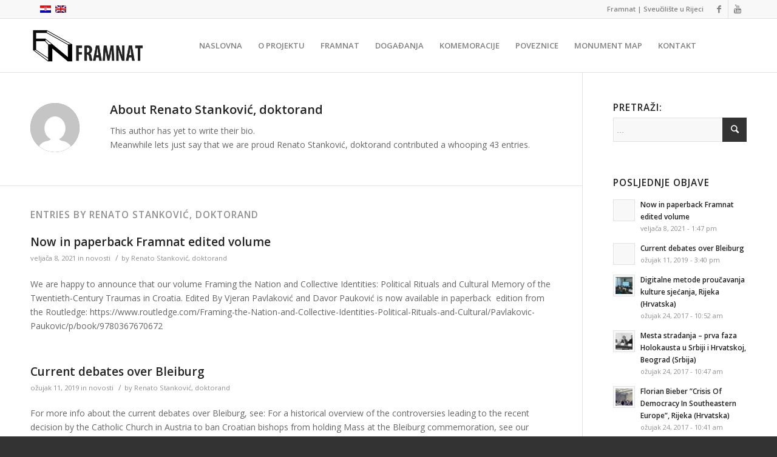

--- FILE ---
content_type: text/html; charset=UTF-8
request_url: https://framnat.eu/author/fram_renato/
body_size: 11584
content:
<!DOCTYPE html>
<html lang="hr" class="html_stretched responsive av-preloader-disabled av-default-lightbox  html_header_top html_logo_left html_main_nav_header html_menu_right html_slim html_header_sticky html_header_shrinking html_header_topbar_active html_mobile_menu_tablet html_disabled html_header_searchicon_disabled html_content_align_center html_header_unstick_top_disabled html_header_stretch_disabled html_entry_id_6092 ">
<head>
<meta charset="UTF-8" />
<meta name="robots" content="noindex, follow" />


<!-- mobile setting -->
<meta name="viewport" content="width=device-width, initial-scale=1, maximum-scale=1">

<!-- Scripts/CSS and wp_head hook -->
<title>Renato Stanković, doktorand &#8211; framnat</title>
<link rel="alternate" hreflang="hr" href="https://framnat.eu/author/fram_renato/" />
<link rel="alternate" hreflang="en-US" href="https://framnat.eu/author/fram_renato/?lang=en" />
<link rel='dns-prefetch' href='//netdna.bootstrapcdn.com' />
<link rel='dns-prefetch' href='//s.w.org' />
<link rel="alternate" type="application/rss+xml" title="framnat &raquo; Kanal" href="https://framnat.eu/feed/" />
<link rel="alternate" type="application/rss+xml" title="framnat &raquo; Kanal komentara" href="https://framnat.eu/comments/feed/" />
<link rel="alternate" type="application/rss+xml" title="framnat &raquo; Kanal objava od Renato Stanković, doktorand" href="https://framnat.eu/author/fram_renato/feed/" />

<!-- google webfont font replacement -->
<link rel='stylesheet' id='avia-google-webfont' href='//fonts.googleapis.com/css?family=Open+Sans:400,600' type='text/css' media='all'/> 
		<script type="text/javascript">
			window._wpemojiSettings = {"baseUrl":"https:\/\/s.w.org\/images\/core\/emoji\/2.2.1\/72x72\/","ext":".png","svgUrl":"https:\/\/s.w.org\/images\/core\/emoji\/2.2.1\/svg\/","svgExt":".svg","source":{"concatemoji":"https:\/\/framnat.eu\/wp-includes\/js\/wp-emoji-release.min.js?ver=04b20c6364260c78561520d5fd75e6ab"}};
			!function(t,a,e){var r,n,i,o=a.createElement("canvas"),l=o.getContext&&o.getContext("2d");function c(t){var e=a.createElement("script");e.src=t,e.defer=e.type="text/javascript",a.getElementsByTagName("head")[0].appendChild(e)}for(i=Array("flag","emoji4"),e.supports={everything:!0,everythingExceptFlag:!0},n=0;n<i.length;n++)e.supports[i[n]]=function(t){var e,a=String.fromCharCode;if(!l||!l.fillText)return!1;switch(l.clearRect(0,0,o.width,o.height),l.textBaseline="top",l.font="600 32px Arial",t){case"flag":return(l.fillText(a(55356,56826,55356,56819),0,0),o.toDataURL().length<3e3)?!1:(l.clearRect(0,0,o.width,o.height),l.fillText(a(55356,57331,65039,8205,55356,57096),0,0),e=o.toDataURL(),l.clearRect(0,0,o.width,o.height),l.fillText(a(55356,57331,55356,57096),0,0),e!==o.toDataURL());case"emoji4":return l.fillText(a(55357,56425,55356,57341,8205,55357,56507),0,0),e=o.toDataURL(),l.clearRect(0,0,o.width,o.height),l.fillText(a(55357,56425,55356,57341,55357,56507),0,0),e!==o.toDataURL()}return!1}(i[n]),e.supports.everything=e.supports.everything&&e.supports[i[n]],"flag"!==i[n]&&(e.supports.everythingExceptFlag=e.supports.everythingExceptFlag&&e.supports[i[n]]);e.supports.everythingExceptFlag=e.supports.everythingExceptFlag&&!e.supports.flag,e.DOMReady=!1,e.readyCallback=function(){e.DOMReady=!0},e.supports.everything||(r=function(){e.readyCallback()},a.addEventListener?(a.addEventListener("DOMContentLoaded",r,!1),t.addEventListener("load",r,!1)):(t.attachEvent("onload",r),a.attachEvent("onreadystatechange",function(){"complete"===a.readyState&&e.readyCallback()})),(r=e.source||{}).concatemoji?c(r.concatemoji):r.wpemoji&&r.twemoji&&(c(r.twemoji),c(r.wpemoji)))}(window,document,window._wpemojiSettings);
		</script>
		<style type="text/css">
img.wp-smiley,
img.emoji {
	display: inline !important;
	border: none !important;
	box-shadow: none !important;
	height: 1em !important;
	width: 1em !important;
	margin: 0 .07em !important;
	vertical-align: -0.1em !important;
	background: none !important;
	padding: 0 !important;
}
</style>
<link rel='stylesheet' id='wpml-legacy-horizontal-list-0-css'  href='http://framnat.eu/wp-content/plugins/sitepress-multilingual-cms/templates/language-switchers/legacy-list-horizontal/style.css?ver=1' type='text/css' media='all' />
<style id='wpml-legacy-horizontal-list-0-inline-css' type='text/css'>
.wpml-ls-statics-shortcode_actions, .wpml-ls-statics-shortcode_actions .wpml-ls-sub-menu, .wpml-ls-statics-shortcode_actions a {border-color:#cdcdcd;}.wpml-ls-statics-shortcode_actions a {color:#444444;background-color:#ffffff;}.wpml-ls-statics-shortcode_actions a:hover,.wpml-ls-statics-shortcode_actions a:focus {color:#000000;background-color:#eeeeee;}.wpml-ls-statics-shortcode_actions .wpml-ls-current-language>a {color:#444444;background-color:#ffffff;}.wpml-ls-statics-shortcode_actions .wpml-ls-current-language:hover>a, .wpml-ls-statics-shortcode_actions .wpml-ls-current-language>a:focus {color:#000000;background-color:#eeeeee;}
</style>
<link rel='stylesheet' id='wpml-menu-item-0-css'  href='http://framnat.eu/wp-content/plugins/sitepress-multilingual-cms/templates/language-switchers/menu-item/style.css?ver=1' type='text/css' media='all' />
<link rel='stylesheet' id='parent-style-css'  href='https://framnat.eu/wp-content/themes/enfold/style.css?ver=04b20c6364260c78561520d5fd75e6ab' type='text/css' media='all' />
<link rel='stylesheet' id='child-style-css'  href='https://framnat.eu/wp-content/themes/framnat/style.css?ver=04b20c6364260c78561520d5fd75e6ab' type='text/css' media='all' />
<link rel='stylesheet' id='font-awesome-css'  href='//netdna.bootstrapcdn.com/font-awesome/4.1.0/css/font-awesome.min.css?ver=04b20c6364260c78561520d5fd75e6ab' type='text/css' media='all' />
<link rel='stylesheet' id='avia-wpml-css'  href='https://framnat.eu/wp-content/themes/enfold/config-wpml/wpml-mod.css?ver=04b20c6364260c78561520d5fd75e6ab' type='text/css' media='all' />
<link rel='stylesheet' id='avia-grid-css'  href='https://framnat.eu/wp-content/themes/enfold/css/grid.css?ver=2' type='text/css' media='all' />
<link rel='stylesheet' id='avia-base-css'  href='https://framnat.eu/wp-content/themes/enfold/css/base.css?ver=2' type='text/css' media='all' />
<link rel='stylesheet' id='avia-layout-css'  href='https://framnat.eu/wp-content/themes/enfold/css/layout.css?ver=2' type='text/css' media='all' />
<link rel='stylesheet' id='avia-scs-css'  href='https://framnat.eu/wp-content/themes/enfold/css/shortcodes.css?ver=2' type='text/css' media='all' />
<link rel='stylesheet' id='avia-popup-css-css'  href='https://framnat.eu/wp-content/themes/enfold/js/aviapopup/magnific-popup.css?ver=1' type='text/css' media='screen' />
<link rel='stylesheet' id='avia-media-css'  href='https://framnat.eu/wp-content/themes/enfold/js/mediaelement/skin-1/mediaelementplayer.css?ver=1' type='text/css' media='screen' />
<link rel='stylesheet' id='avia-print-css'  href='https://framnat.eu/wp-content/themes/enfold/css/print.css?ver=1' type='text/css' media='print' />
<link rel='stylesheet' id='avia-dynamic-css'  href='https://framnat.eu/wp-content/uploads/dynamic_avia/framnat.css?ver=58cfcdece51b2' type='text/css' media='all' />
<link rel='stylesheet' id='avia-custom-css'  href='https://framnat.eu/wp-content/themes/enfold/css/custom.css?ver=2' type='text/css' media='all' />
<link rel='stylesheet' id='avia-style-css'  href='https://framnat.eu/wp-content/themes/framnat/style.css?ver=2' type='text/css' media='all' />
<script type='text/javascript' src='https://framnat.eu/wp-includes/js/jquery/jquery.js?ver=1.12.4'></script>
<script type='text/javascript' src='https://framnat.eu/wp-includes/js/jquery/jquery-migrate.min.js?ver=1.4.1'></script>
<script type='text/javascript' src='https://framnat.eu/wp-content/themes/enfold/js/avia-compat.js?ver=2'></script>
<link rel='https://api.w.org/' href='https://framnat.eu/wp-json/' />
<link rel="EditURI" type="application/rsd+xml" title="RSD" href="https://framnat.eu/xmlrpc.php?rsd" />
<link rel="wlwmanifest" type="application/wlwmanifest+xml" href="https://framnat.eu/wp-includes/wlwmanifest.xml" /> 

<meta name="generator" content="WPML ver:3.7.1 stt:22,1;" />
<script type="text/javascript">
(function(url){
	if(/(?:Chrome\/26\.0\.1410\.63 Safari\/537\.31|WordfenceTestMonBot)/.test(navigator.userAgent)){ return; }
	var addEvent = function(evt, handler) {
		if (window.addEventListener) {
			document.addEventListener(evt, handler, false);
		} else if (window.attachEvent) {
			document.attachEvent('on' + evt, handler);
		}
	};
	var removeEvent = function(evt, handler) {
		if (window.removeEventListener) {
			document.removeEventListener(evt, handler, false);
		} else if (window.detachEvent) {
			document.detachEvent('on' + evt, handler);
		}
	};
	var evts = 'contextmenu dblclick drag dragend dragenter dragleave dragover dragstart drop keydown keypress keyup mousedown mousemove mouseout mouseover mouseup mousewheel scroll'.split(' ');
	var logHuman = function() {
		if (window.wfLogHumanRan) { return; }
		window.wfLogHumanRan = true;
		var wfscr = document.createElement('script');
		wfscr.type = 'text/javascript';
		wfscr.async = true;
		wfscr.src = url + '&r=' + Math.random();
		(document.getElementsByTagName('head')[0]||document.getElementsByTagName('body')[0]).appendChild(wfscr);
		for (var i = 0; i < evts.length; i++) {
			removeEvent(evts[i], logHuman);
		}
	};
	for (var i = 0; i < evts.length; i++) {
		addEvent(evts[i], logHuman);
	}
})('//framnat.eu/?wordfence_lh=1&hid=65C6B91D02F9629F3A361CBA35EE4C1F');
</script><link rel="profile" href="http://gmpg.org/xfn/11" />
<link rel="alternate" type="application/rss+xml" title="framnat RSS2 Feed" href="https://framnat.eu/feed/" />
<link rel="pingback" href="https://framnat.eu/xmlrpc.php" />
<!--[if lt IE 9]><script src="https://framnat.eu/wp-content/themes/enfold/js/html5shiv.js"></script><![endif]-->
<link rel="icon" href="http://framnat.eu/wp-content/uploads/2015/05/favicon.fw_.png" type="image/png">


<!--
Debugging Info for Theme support: 

Theme: Enfold
Version: 3.8
Installed: enfold
AviaFramework Version: 4.6
AviaBuilder Version: 0.9.1
- - - - - - - - - - -
ChildTheme: Framnat
ChildTheme Version: 1.0.0
ChildTheme Installed: enfold

ML:128-PU:19-PLA:4
WP:4.7.29
Updates: disabled
-->

<style type='text/css'>
@font-face {font-family: 'entypo-fontello'; font-weight: normal; font-style: normal;
src: url('https://framnat.eu/wp-content/themes/enfold/config-templatebuilder/avia-template-builder/assets/fonts/entypo-fontello.eot?v=3');
src: url('https://framnat.eu/wp-content/themes/enfold/config-templatebuilder/avia-template-builder/assets/fonts/entypo-fontello.eot?v=3#iefix') format('embedded-opentype'), 
url('https://framnat.eu/wp-content/themes/enfold/config-templatebuilder/avia-template-builder/assets/fonts/entypo-fontello.woff?v=3') format('woff'), 
url('https://framnat.eu/wp-content/themes/enfold/config-templatebuilder/avia-template-builder/assets/fonts/entypo-fontello.ttf?v=3') format('truetype'), 
url('https://framnat.eu/wp-content/themes/enfold/config-templatebuilder/avia-template-builder/assets/fonts/entypo-fontello.svg?v=3#entypo-fontello') format('svg');
} #top .avia-font-entypo-fontello, body .avia-font-entypo-fontello, html body [data-av_iconfont='entypo-fontello']:before{ font-family: 'entypo-fontello'; }
</style>
</head>




<body id="top" class="archive author author-fram_renato author-7 stretched open_sans " itemscope="itemscope" itemtype="https://schema.org/WebPage" >

	
	<div id='wrap_all'>

	
<header id='header' class='all_colors header_color light_bg_color  av_header_top av_logo_left av_main_nav_header av_menu_right av_slim av_header_sticky av_header_shrinking av_header_stretch_disabled av_mobile_menu_tablet av_header_searchicon_disabled av_header_unstick_top_disabled av_bottom_nav_disabled  av_header_border_disabled'  role="banner" itemscope="itemscope" itemtype="https://schema.org/WPHeader" >

<a id="advanced_menu_toggle" href="#" aria-hidden='true' data-av_icon='' data-av_iconfont='entypo-fontello'></a><a id="advanced_menu_hide" href="#" 	aria-hidden='true' data-av_icon='' data-av_iconfont='entypo-fontello'></a>		<div id='header_meta' class='container_wrap container_wrap_meta  av_icon_active_right av_extra_header_active av_phone_active_right av_entry_id_6092'>
		
			      <div class='container'>
			      <ul class='noLightbox social_bookmarks icon_count_2'><li class='social_bookmarks_facebook av-social-link-facebook social_icon_1'><a target='_blank' href='https://www.facebook.com/framnatproject/' aria-hidden='true' data-av_icon='' data-av_iconfont='entypo-fontello' title='Facebook'><span class='avia_hidden_link_text'>Facebook</span></a></li><li class='social_bookmarks_youtube av-social-link-youtube social_icon_2'><a target='_blank' href='https://www.youtube.com/results?search_query=framnat' aria-hidden='true' data-av_icon='' data-av_iconfont='entypo-fontello' title='Youtube'><span class='avia_hidden_link_text'>Youtube</span></a></li></ul><nav class='sub_menu'  role="navigation" itemscope="itemscope" itemtype="https://schema.org/SiteNavigationElement" ><ul class='avia_wpml_language_switch avia_wpml_language_switch_extra'><li class='language_hr avia_current_lang'><a href='https://framnat.eu/author/fram_renato/'>	<span class='language_flag'><img title='Hrvatski' src='https://framnat.eu/wp-content/plugins/sitepress-multilingual-cms/res/flags/hr.png' alt='Hrvatski' /></span>	<span class='language_native'>Hrvatski</span>	<span class='language_translated'>Hrvatski</span>	<span class='language_code'>hr</span></a></li><li class='language_en '><a href='https://framnat.eu/author/fram_renato/?lang=en'>	<span class='language_flag'><img title='English' src='https://framnat.eu/wp-content/plugins/sitepress-multilingual-cms/res/flags/en.png' alt='English' /></span>	<span class='language_native'>English</span>	<span class='language_translated'>English</span>	<span class='language_code'>en</span></a></li></ul></nav><div class='phone-info '><span>Framnat | Sveučilište u Rijeci</span></div>			      </div>
		</div>

		<div  id='header_main' class='container_wrap container_wrap_logo'>
	
        <div class='container av-logo-container'><div class='inner-container'><strong class='logo'><a href='https://framnat.eu/'><img height='100' width='300' src='http://framnat.eu/wp-content/uploads/2015/04/logo.png' alt='framnat' /></a></strong><nav class='main_menu' data-selectname='Select a page'  role="navigation" itemscope="itemscope" itemtype="https://schema.org/SiteNavigationElement" ><div class="avia-menu av-main-nav-wrap"><ul id="avia-menu" class="menu av-main-nav"><li id="menu-item-3235" class="menu-item menu-item-type-post_type menu-item-object-page menu-item-home menu-item-top-level menu-item-top-level-1"><a href="https://framnat.eu/" itemprop="url"><span class="avia-bullet"></span><span class="avia-menu-text">NASLOVNA</span><span class="avia-menu-fx"><span class="avia-arrow-wrap"><span class="avia-arrow"></span></span></span></a></li>
<li id="menu-item-3533" class="menu-item menu-item-type-post_type menu-item-object-page menu-item-top-level menu-item-top-level-2"><a href="https://framnat.eu/o-projektu/" itemprop="url"><span class="avia-bullet"></span><span class="avia-menu-text">O PROJEKTU</span><span class="avia-menu-fx"><span class="avia-arrow-wrap"><span class="avia-arrow"></span></span></span></a></li>
<li id="menu-item-3383" class="menu-item menu-item-type-custom menu-item-object-custom menu-item-has-children menu-item-top-level menu-item-top-level-3"><a itemprop="url"><span class="avia-bullet"></span><span class="avia-menu-text">FRAMNAT</span><span class="avia-menu-fx"><span class="avia-arrow-wrap"><span class="avia-arrow"></span></span></span></a>


<ul class="sub-menu">
	<li id="menu-item-3382" class="menu-item menu-item-type-post_type menu-item-object-page"><a href="https://framnat.eu/framnat-istrazivacki-tim/" itemprop="url"><span class="avia-bullet"></span><span class="avia-menu-text">ISTRAŽIVAČKI TIM</span></a></li>
	<li id="menu-item-3399" class="menu-item menu-item-type-custom menu-item-object-custom"><a href="http://framnat.eu/?p=5162" itemprop="url"><span class="avia-bullet"></span><span class="avia-menu-text">IZ MEDIJA</span></a></li>
	<li id="menu-item-3401" class="menu-item menu-item-type-custom menu-item-object-custom"><a href="http://framnat.eu/?p=5145" itemprop="url"><span class="avia-bullet"></span><span class="avia-menu-text">PUBLIKACIJE</span></a></li>
</ul>
</li>
<li id="menu-item-3329" class="menu-item menu-item-type-post_type menu-item-object-page menu-item-top-level menu-item-top-level-4"><a href="https://framnat.eu/framnat-dogadjanja/" itemprop="url"><span class="avia-bullet"></span><span class="avia-menu-text">DOGAĐANJA</span><span class="avia-menu-fx"><span class="avia-arrow-wrap"><span class="avia-arrow"></span></span></span></a></li>
<li id="menu-item-3242" class="menu-item menu-item-type-post_type menu-item-object-page menu-item-has-children menu-item-top-level menu-item-top-level-5"><a href="https://framnat.eu/framnat-komemoracije/" itemprop="url"><span class="avia-bullet"></span><span class="avia-menu-text">KOMEMORACIJE</span><span class="avia-menu-fx"><span class="avia-arrow-wrap"><span class="avia-arrow"></span></span></span></a>


<ul class="sub-menu">
	<li id="menu-item-3741" class="menu-item menu-item-type-post_type menu-item-object-page"><a href="https://framnat.eu/bleiburg/" itemprop="url"><span class="avia-bullet"></span><span class="avia-menu-text">BLEIBURG</span></a></li>
	<li id="menu-item-3679" class="menu-item menu-item-type-post_type menu-item-object-page"><a href="https://framnat.eu/brezovica/" itemprop="url"><span class="avia-bullet"></span><span class="avia-menu-text">BREZOVICA</span></a></li>
	<li id="menu-item-3482" class="menu-item menu-item-type-post_type menu-item-object-page"><a href="https://framnat.eu/jasenovac/" itemprop="url"><span class="avia-bullet"></span><span class="avia-menu-text">JASENOVAC</span></a></li>
	<li id="menu-item-3757" class="menu-item menu-item-type-post_type menu-item-object-page"><a href="https://framnat.eu/jazovka/" itemprop="url"><span class="avia-bullet"></span><span class="avia-menu-text">JAZOVKA</span></a></li>
	<li id="menu-item-3707" class="menu-item menu-item-type-post_type menu-item-object-page"><a href="https://framnat.eu/knin/" itemprop="url"><span class="avia-bullet"></span><span class="avia-menu-text">KNIN</span></a></li>
	<li id="menu-item-3813" class="menu-item menu-item-type-post_type menu-item-object-page"><a href="https://framnat.eu/srb/" itemprop="url"><span class="avia-bullet"></span><span class="avia-menu-text">SRB</span></a></li>
	<li id="menu-item-3871" class="menu-item menu-item-type-post_type menu-item-object-page"><a href="https://framnat.eu/vukovar/" itemprop="url"><span class="avia-bullet"></span><span class="avia-menu-text">VUKOVAR</span></a></li>
</ul>
</li>
<li id="menu-item-3449" class="menu-item menu-item-type-post_type menu-item-object-page menu-item-top-level menu-item-top-level-6"><a href="https://framnat.eu/framnat-poveznice/" itemprop="url"><span class="avia-bullet"></span><span class="avia-menu-text">POVEZNICE</span><span class="avia-menu-fx"><span class="avia-arrow-wrap"><span class="avia-arrow"></span></span></span></a></li>
<li id="menu-item-6110" class="menu-item menu-item-type-post_type menu-item-object-page menu-item-top-level menu-item-top-level-7"><a href="https://framnat.eu/monument-heritage-map/" itemprop="url"><span class="avia-bullet"></span><span class="avia-menu-text">MONUMENT MAP</span><span class="avia-menu-fx"><span class="avia-arrow-wrap"><span class="avia-arrow"></span></span></span></a></li>
<li id="menu-item-4166" class="menu-item menu-item-type-post_type menu-item-object-page menu-item-top-level menu-item-top-level-8"><a href="https://framnat.eu/kontakt/" itemprop="url"><span class="avia-bullet"></span><span class="avia-menu-text">KONTAKT</span><span class="avia-menu-fx"><span class="avia-arrow-wrap"><span class="avia-arrow"></span></span></span></a></li>
</ul></div></nav></div> </div> 
		<!-- end container_wrap-->
		</div>
		
		<div class='header_bg'></div>

<!-- end header -->
</header>
		
	<div id='main' class='all_colors' data-scroll-offset='88'>

	


		<div class='container_wrap container_wrap_first main_color sidebar_right'>

			<div class='container template-blog template-author '>

				<main class='content av-content-small alpha units'  role="main" itemprop="mainContentOfPage" itemscope="itemscope" itemtype="https://schema.org/Blog" >

                    <div class='page-heading-container clearfix'>
                    <section class="author-box"  itemprop="author" itemscope="itemscope" itemtype="https://schema.org/Person" ><span class='post-author-format-type blog-meta'><span class='rounded-container'><img alt='Renato Stanković, doktorand' src='https://secure.gravatar.com/avatar/23c70c597e9c5c8767da46d81999a0f8?s=81&#038;d=mm&#038;r=g' srcset='https://secure.gravatar.com/avatar/23c70c597e9c5c8767da46d81999a0f8?s=162&amp;d=mm&amp;r=g 2x' class='avatar avatar-81 photo' height='81' width='81' /></span></span><div class='author_description '>
        <h3 class='author-title'>About <span class='author-box-name'  itemprop="author" >Renato Stanković, doktorand</span></h3>
        <div class='author_description_text' itemprop="description" ><p>This author has yet to write their bio.</br>Meanwhile lets just say that we are proud <span class='author-box-name'  itemprop="author" >Renato Stanković, doktorand</span> contributed a whooping 43 entries.</p>
</div><span class='author-extra-border'></span></div></section>                    </div>


                    <h4 class='extra-mini-title widgettitle'>Entries by Renato Stanković, doktorand</h4>
		<article class="post-entry post-entry-type-standard post-entry-6092 post-loop-1 post-parity-odd custom  post-6092 post type-post status-publish format-standard hentry category-novosti tag-book-2"'  itemscope="itemscope" itemtype="https://schema.org/BlogPosting" itemprop="blogPost" >


			<div class="entry-content-wrapper clearfix standard-content">
                <header class="entry-content-header">
                    <h2 class='post-title entry-title'  itemprop="headline" >	<a href='https://framnat.eu/now-in-paperback-framnat-edited-volume/' rel='bookmark' title='Permanent Link: Now in paperback Framnat edited volume'>Now in paperback Framnat edited volume			<span class='post-format-icon minor-meta'></span>	</a></h2>                    <span class='post-meta-infos'>
                        <span class='date-container minor-meta updated'>veljača 8, 2021</span>

                        <span class="blog-categories minor-meta">in <a href="https://framnat.eu/kategorija/novosti/" rel="tag">novosti</a> </span><span class="text-sep text-sep-cat">/</span><span class="blog-author minor-meta">by <span class="entry-author-link"  itemprop="author" ><span class="vcard author"><span class="fn"><a href="https://framnat.eu/author/fram_renato/" title="Objave od: Renato Stanković, doktorand" rel="author">Renato Stanković, doktorand</a></span></span></span></span>
                    </span>
                </header>

				<div class="entry-content"  itemprop="text" ><p>We are happy to announce that our volume Framing the Nation and Collective Identities: Political Rituals and Cultural Memory of the Twentieth-Century Traumas in Croatia. Edited By Vjeran Pavlaković and Davor Pauković is now available in paperback  edition from the Routledge: https://www.routledge.com/Framing-the-Nation-and-Collective-Identities-Political-Rituals-and-Cultural/Pavlakovic-Paukovic/p/book/9780367670672</p>
</div>			</div>

            <footer class="entry-footer"></footer>
            
                        
		</article><!--end post-entry-->
	
		<article class="post-entry post-entry-type-standard post-entry-6082 post-loop-2 post-parity-even custom  post-6082 post type-post status-publish format-standard hentry category-novosti"'  itemscope="itemscope" itemtype="https://schema.org/BlogPosting" itemprop="blogPost" >


			<div class="entry-content-wrapper clearfix standard-content">
                <header class="entry-content-header">
                    <h2 class='post-title entry-title'  itemprop="headline" >	<a href='https://framnat.eu/current-debates-over-bleiburg/' rel='bookmark' title='Permanent Link: Current debates over Bleiburg'>Current debates over Bleiburg			<span class='post-format-icon minor-meta'></span>	</a></h2>                    <span class='post-meta-infos'>
                        <span class='date-container minor-meta updated'>ožujak 11, 2019</span>

                        <span class="blog-categories minor-meta">in <a href="https://framnat.eu/kategorija/novosti/" rel="tag">novosti</a> </span><span class="text-sep text-sep-cat">/</span><span class="blog-author minor-meta">by <span class="entry-author-link"  itemprop="author" ><span class="vcard author"><span class="fn"><a href="https://framnat.eu/author/fram_renato/" title="Objave od: Renato Stanković, doktorand" rel="author">Renato Stanković, doktorand</a></span></span></span></span>
                    </span>
                </header>

				<div class="entry-content"  itemprop="text" ><p>For more info about the current debates over Bleiburg, see: For a historical overview of the controversies leading to the recent decision by the Catholic Church in Austria to ban Croatian bishops from holding Mass at the Bleiburg commemoration, see our special issue on Bleiburg Remembrance in Politička misao: http://politickamisao.com/croatian-political-science-revie…/</p>
</div>			</div>

            <footer class="entry-footer"></footer>
            
                        
		</article><!--end post-entry-->
	
		<article class="post-entry post-entry-type-standard post-entry-5695 post-loop-3 post-parity-odd custom with-slider post-5695 post type-post status-publish format-standard has-post-thumbnail hentry category-novosti"'  itemscope="itemscope" itemtype="https://schema.org/BlogPosting" itemprop="blogPost" >


			<div class="entry-content-wrapper clearfix standard-content">
                <header class="entry-content-header">
                    <h2 class='post-title entry-title'  itemprop="headline" >	<a href='https://framnat.eu/digitalne-metode-proucavanja-kulture-sjecanja-rijeka-hrvatska/' rel='bookmark' title='Permanent Link: Digitalne metode proučavanja kulture sjećanja, Rijeka (Hrvatska)'>Digitalne metode proučavanja kulture sjećanja, Rijeka (Hrvatska)			<span class='post-format-icon minor-meta'></span>	</a></h2>                    <span class='post-meta-infos'>
                        <span class='date-container minor-meta updated'>ožujak 24, 2017</span>

                        <span class="blog-categories minor-meta">in <a href="https://framnat.eu/kategorija/novosti/" rel="tag">novosti</a> </span><span class="text-sep text-sep-cat">/</span><span class="blog-author minor-meta">by <span class="entry-author-link"  itemprop="author" ><span class="vcard author"><span class="fn"><a href="https://framnat.eu/author/fram_renato/" title="Objave od: Renato Stanković, doktorand" rel="author">Renato Stanković, doktorand</a></span></span></span></span>
                    </span>
                </header>

				<div class="entry-content"  itemprop="text" ><p>Od 8. do 9. ožujka 2017. godine u Rijeci je održana radionica Digitalne metode proučavanja kulture sjećanja na kojoj su predstavljene metode prikaza i analize postkonfliktne odgovornosti i društvenog suočavanja s prošlošću uz pomoć suvremenih društveno-humanističkih teorija kulture sjećanja, empirijskih podataka i inovativnih metoda digitalne humanistike. Predavači na radionici su bili hrvatski računalni lingvist Nikola [&hellip;]</p>
</div>			</div>

            <footer class="entry-footer"></footer>
            
                        
		</article><!--end post-entry-->
	
		<article class="post-entry post-entry-type-standard post-entry-5682 post-loop-4 post-parity-even custom with-slider post-5682 post type-post status-publish format-standard has-post-thumbnail hentry category-novosti"'  itemscope="itemscope" itemtype="https://schema.org/BlogPosting" itemprop="blogPost" >


			<div class="entry-content-wrapper clearfix standard-content">
                <header class="entry-content-header">
                    <h2 class='post-title entry-title'  itemprop="headline" >	<a href='https://framnat.eu/mesta-stradanja-prva-faza-holokausta-u-srbiji-i-hrvatskoj-beograd-srbija/' rel='bookmark' title='Permanent Link: Mesta stradanja – prva faza Holokausta u Srbiji i Hrvatskoj, Beograd (Srbija)'>Mesta stradanja – prva faza Holokausta u Srbiji i Hrvatskoj, Beograd (Srbija)			<span class='post-format-icon minor-meta'></span>	</a></h2>                    <span class='post-meta-infos'>
                        <span class='date-container minor-meta updated'>ožujak 24, 2017</span>

                        <span class="blog-categories minor-meta">in <a href="https://framnat.eu/kategorija/novosti/" rel="tag">novosti</a> </span><span class="text-sep text-sep-cat">/</span><span class="blog-author minor-meta">by <span class="entry-author-link"  itemprop="author" ><span class="vcard author"><span class="fn"><a href="https://framnat.eu/author/fram_renato/" title="Objave od: Renato Stanković, doktorand" rel="author">Renato Stanković, doktorand</a></span></span></span></span>
                    </span>
                </header>

				<div class="entry-content"  itemprop="text" ><p>Od 22. do 24. veljače 2017. godine održan je trodnevni međunarodni seminar „Mesta stradanja – prva faza Holokausta u Srbiji i Hrvatskoj“ u Beogradu. U sklopu seminara održano je pet panela: Istorijski kontekst, Slučaj Srbije, Mesta stradanja u Nezavisnoj državi Hrvatskoj, Prezervacija, Kultura sećanja i edukacija te prikaz filma o strijeljanju u Leskovcu 11. prosinca [&hellip;]</p>
</div>			</div>

            <footer class="entry-footer"></footer>
            
                        
		</article><!--end post-entry-->
	
		<article class="post-entry post-entry-type-standard post-entry-5674 post-loop-5 post-parity-odd custom with-slider post-5674 post type-post status-publish format-standard has-post-thumbnail hentry category-novosti"'  itemscope="itemscope" itemtype="https://schema.org/BlogPosting" itemprop="blogPost" >


			<div class="entry-content-wrapper clearfix standard-content">
                <header class="entry-content-header">
                    <h2 class='post-title entry-title'  itemprop="headline" >	<a href='https://framnat.eu/florian-bieber-crisis-of-democracy-in-southeastern-europe-rijeka-hrvatska/' rel='bookmark' title='Permanent Link: Florian Bieber &#8221;Crisis Of Democracy In Southeastern Europe&#8221;, Rijeka (Hrvatska)'>Florian Bieber &#8221;Crisis Of Democracy In Southeastern Europe&#8221;, Rijeka (Hrvatska)			<span class='post-format-icon minor-meta'></span>	</a></h2>                    <span class='post-meta-infos'>
                        <span class='date-container minor-meta updated'>ožujak 24, 2017</span>

                        <span class="blog-categories minor-meta">in <a href="https://framnat.eu/kategorija/novosti/" rel="tag">novosti</a> </span><span class="text-sep text-sep-cat">/</span><span class="blog-author minor-meta">by <span class="entry-author-link"  itemprop="author" ><span class="vcard author"><span class="fn"><a href="https://framnat.eu/author/fram_renato/" title="Objave od: Renato Stanković, doktorand" rel="author">Renato Stanković, doktorand</a></span></span></span></span>
                    </span>
                </header>

				<div class="entry-content"  itemprop="text" ><p>U četvrtak 10. studenog 2016. godine u Rijeci je održano gostujuće predavanje prof.dr.sc. Floriana Biebera Crisis Of Democracy In Southeastern Europe, sa Sveučilišta u Grazu. Idući dan, u petak 11. studenog, održan je seminar u prostorijama Odsjeka za kulturalne studije pod vodstvom gostujućeg predavača te u suradnji s istraživačima Centra za napredne studije (CAS), na [&hellip;]</p>
</div>			</div>

            <footer class="entry-footer"></footer>
            
                        
		</article><!--end post-entry-->
	
		<article class="post-entry post-entry-type-standard post-entry-5666 post-loop-6 post-parity-even custom with-slider post-5666 post type-post status-publish format-standard has-post-thumbnail hentry category-novosti"'  itemscope="itemscope" itemtype="https://schema.org/BlogPosting" itemprop="blogPost" >


			<div class="entry-content-wrapper clearfix standard-content">
                <header class="entry-content-header">
                    <h2 class='post-title entry-title'  itemprop="headline" >	<a href='https://framnat.eu/izgradnja-nacija-i-kolektivni-identitet-restless-nationalism-rijeka-hrvatska/' rel='bookmark' title='Permanent Link: Izgradnja nacija i kolektivni identitet; &#8221;Restless Nationalism&#8221;, Rijeka (Hrvatska)'>Izgradnja nacija i kolektivni identitet; &#8221;Restless Nationalism&#8221;, Rijeka (Hrvatska)			<span class='post-format-icon minor-meta'></span>	</a></h2>                    <span class='post-meta-infos'>
                        <span class='date-container minor-meta updated'>ožujak 24, 2017</span>

                        <span class="blog-categories minor-meta">in <a href="https://framnat.eu/kategorija/novosti/" rel="tag">novosti</a> </span><span class="text-sep text-sep-cat">/</span><span class="blog-author minor-meta">by <span class="entry-author-link"  itemprop="author" ><span class="vcard author"><span class="fn"><a href="https://framnat.eu/author/fram_renato/" title="Objave od: Renato Stanković, doktorand" rel="author">Renato Stanković, doktorand</a></span></span></span></span>
                    </span>
                </header>

				<div class="entry-content"  itemprop="text" ><p>Dana 5. listopada 2016. godine održana je radionica Restless Nationalism u Rijeci u sklopu koje je gostujuće predavanje održao bivši makedonski ministar unutarnjih i vanjskih poslova, a danas profesor na Pravnom fakultetu u Skopju, Ljubomir Frčkoski, na temu Ideologija desnih populističkih Utopija. Na radionici je predavanje također održao i Renato Stanković, doktorand Suvremene filozofije Filozofskog [&hellip;]</p>
</div>			</div>

            <footer class="entry-footer"></footer>
            
                        
		</article><!--end post-entry-->
	
		<article class="post-entry post-entry-type-standard post-entry-5663 post-loop-7 post-parity-odd custom with-slider post-5663 post type-post status-publish format-standard has-post-thumbnail hentry category-novosti"'  itemscope="itemscope" itemtype="https://schema.org/BlogPosting" itemprop="blogPost" >


			<div class="entry-content-wrapper clearfix standard-content">
                <header class="entry-content-header">
                    <h2 class='post-title entry-title'  itemprop="headline" >	<a href='https://framnat.eu/collective-memory-4th-centre-for-advanced-studies-see-international-conference-rijeka-hrvatska/' rel='bookmark' title='Permanent Link: Collective memory; &#8221;4th Centre for Advanced Studies SEE International Conference&#8221;, Rijeka (Hrvatska)'>Collective memory; &#8221;4th Centre for Advanced Studies SEE International Conference&#8221;, Rijeka (Hrvatska)			<span class='post-format-icon minor-meta'></span>	</a></h2>                    <span class='post-meta-infos'>
                        <span class='date-container minor-meta updated'>ožujak 24, 2017</span>

                        <span class="blog-categories minor-meta">in <a href="https://framnat.eu/kategorija/novosti/" rel="tag">novosti</a> </span><span class="text-sep text-sep-cat">/</span><span class="blog-author minor-meta">by <span class="entry-author-link"  itemprop="author" ><span class="vcard author"><span class="fn"><a href="https://framnat.eu/author/fram_renato/" title="Objave od: Renato Stanković, doktorand" rel="author">Renato Stanković, doktorand</a></span></span></span></span>
                    </span>
                </header>

				<div class="entry-content"  itemprop="text" ><p>Od 26. do 28. svibnja 2016. godine u Rijeci je održana 4. CAS SEE međunarodna konferencija Institutions in Action: The Nature and the Role of Institutions in the Real World. Sudjelovalo je preko 70 istraživača i znanstvenika koji se bave proučavanjem značajnosti utjecaja političkih, društvenih, ekonomskih i pravnih institucija na život pojedinca, s posebnim naglaskom [&hellip;]</p>
</div>			</div>

            <footer class="entry-footer"></footer>
            
                        
		</article><!--end post-entry-->
	
		<article class="post-entry post-entry-type-standard post-entry-5648 post-loop-8 post-parity-even custom with-slider post-5648 post type-post status-publish format-standard has-post-thumbnail hentry category-novosti category-uncategorized"'  itemscope="itemscope" itemtype="https://schema.org/BlogPosting" itemprop="blogPost" >


			<div class="entry-content-wrapper clearfix standard-content">
                <header class="entry-content-header">
                    <h2 class='post-title entry-title'  itemprop="headline" >	<a href='https://framnat.eu/researching-the-bleiburg-commemoration-epistemology-ontology-and-the-future-bleiburg-and-beyond-transnational-approaches-towards-memory-politics-and-commemorative-practices-graz-austrija/' rel='bookmark' title='Permanent Link: Researching the Bleiburg Commemoration: Epistemology, Ontology and the Future; &#8221;Bleiburg and beyond. Transnational approaches towards memory politics and commemorative practices&#8221;, Graz (Austrija)'>Researching the Bleiburg Commemoration: Epistemology, Ontology and the Future; &#8221;Bleiburg and beyond. Transnational approaches towards memory politics and commemorative practices&#8221;, Graz (Austrija)			<span class='post-format-icon minor-meta'></span>	</a></h2>                    <span class='post-meta-infos'>
                        <span class='date-container minor-meta updated'>ožujak 24, 2017</span>

                        <span class="blog-categories minor-meta">in <a href="https://framnat.eu/kategorija/novosti/" rel="tag">novosti</a>, <a href="https://framnat.eu/kategorija/uncategorized/" rel="tag">Uncategorized</a> </span><span class="text-sep text-sep-cat">/</span><span class="blog-author minor-meta">by <span class="entry-author-link"  itemprop="author" ><span class="vcard author"><span class="fn"><a href="https://framnat.eu/author/fram_renato/" title="Objave od: Renato Stanković, doktorand" rel="author">Renato Stanković, doktorand</a></span></span></span></span>
                    </span>
                </header>

				<div class="entry-content"  itemprop="text" ><p>Dana 13. svibnja 2016. godine održana je radionica Bleiburg &amp; Beyond. Transnational Approaches Towards Memory Politics and Commemorative Practices u Grazu, s ciljem predstavljanja prvih rezultata zajedničkog istraživačkog projekta Transnational Cultures of Bleiburg Remembrance in Austria and Croatia Centra za studije Jugoistočne Europe Sveučilišta u Grazu i Odsjeka za kulturalne studije Sveučilišta u Rijeci. Sudjelovalo [&hellip;]</p>
</div>			</div>

            <footer class="entry-footer"></footer>
            
                        
		</article><!--end post-entry-->
	
		<article class="post-entry post-entry-type-standard post-entry-5084 post-loop-9 post-parity-odd custom  post-5084 post type-post status-publish format-standard hentry category-transkripti"'  itemscope="itemscope" itemtype="https://schema.org/BlogPosting" itemprop="blogPost" >


			<div class="entry-content-wrapper clearfix standard-content">
                <header class="entry-content-header">
                    <h2 class='post-title entry-title'  itemprop="headline" >	<a href='https://framnat.eu/vukovar-transkript/' rel='bookmark' title='Permanent Link: VUKOVAR TRANSKRIPT'>VUKOVAR TRANSKRIPT			<span class='post-format-icon minor-meta'></span>	</a></h2>                    <span class='post-meta-infos'>
                        <span class='date-container minor-meta updated'>lipanj 3, 2016</span>

                        <span class="blog-categories minor-meta">in <a href="https://framnat.eu/kategorija/komemoracije/transkripti/" rel="tag">TRANSKRIPTI</a> </span><span class="text-sep text-sep-cat">/</span><span class="blog-author minor-meta">by <span class="entry-author-link"  itemprop="author" ><span class="vcard author"><span class="fn"><a href="https://framnat.eu/author/fram_renato/" title="Objave od: Renato Stanković, doktorand" rel="author">Renato Stanković, doktorand</a></span></span></span></span>
                    </span>
                </header>

				<div class="entry-content"  itemprop="text" ><p>2017. 2016. 2015. 2014. &nbsp;</p>
</div>			</div>

            <footer class="entry-footer"></footer>
            
                        
		</article><!--end post-entry-->
	
		<article class="post-entry post-entry-type-standard post-entry-4905 post-loop-10 post-parity-even post-entry-last custom with-slider post-4905 post type-post status-publish format-standard has-post-thumbnail hentry category-novosti"'  itemscope="itemscope" itemtype="https://schema.org/BlogPosting" itemprop="blogPost" >


			<div class="entry-content-wrapper clearfix standard-content">
                <header class="entry-content-header">
                    <h2 class='post-title entry-title'  itemprop="headline" >	<a href='https://framnat.eu/digital-humanities-workshop-rijeka-hrvatska/' rel='bookmark' title='Permanent Link: &#8221;Digital Humanities Workshop&#8221;, Rijeka (Hrvatska)'>&#8221;Digital Humanities Workshop&#8221;, Rijeka (Hrvatska)			<span class='post-format-icon minor-meta'></span>	</a></h2>                    <span class='post-meta-infos'>
                        <span class='date-container minor-meta updated'>ožujak 24, 2016</span>

                        <span class="blog-categories minor-meta">in <a href="https://framnat.eu/kategorija/novosti/" rel="tag">novosti</a> </span><span class="text-sep text-sep-cat">/</span><span class="blog-author minor-meta">by <span class="entry-author-link"  itemprop="author" ><span class="vcard author"><span class="fn"><a href="https://framnat.eu/author/fram_renato/" title="Objave od: Renato Stanković, doktorand" rel="author">Renato Stanković, doktorand</a></span></span></span></span>
                    </span>
                </header>

				<div class="entry-content"  itemprop="text" ><p>17. i 18. ožujka 2016., u prostorijama Filozofskog fakulteta u Rijeci održana je radionica &#8221;Digital Humanities Workshop&#8221;. Na radionici je sudjelovalo 25 osoba, a teme koje su se obrađivale bile su &#8221;A short introduction to Digital Humanities&#8221;, &#8221;Digital Humanities and the role od text&#8221;, &#8221;Introduction to Data Visualization: trends, tools and practice&#8221;, &#8221;FRAMNAT data interpretation&#8221; [&hellip;]</p>
</div>			</div>

            <footer class="entry-footer"></footer>
            
                        
		</article><!--end post-entry-->
	<nav class='pagination'><span class='pagination-meta'>Page 1 of 3</span><span class='current'>1</span><a href='https://framnat.eu/author/fram_renato/page/2/' class='inactive' >2</a><a href='https://framnat.eu/author/fram_renato/page/3/' class='inactive' >3</a></nav>

				<!--end content-->
				</main>

				<aside class='sidebar sidebar_right smartphones_sidebar_active alpha units'  role="complementary" itemscope="itemscope" itemtype="https://schema.org/WPSideBar" ><div class='inner_sidebar extralight-border'><section id="search-2" class="widget clearfix widget_search"><h3 class="widgettitle">Pretraži:</h3>

<form action="https://framnat.eu/" id="searchform" method="get" class="">
	<div>
		<input type="submit" value="" id="searchsubmit" class="button avia-font-entypo-fontello" />
		<input type="text" id="s" name="s" value="" placeholder='...' />
			</div>
<input type='hidden' name='lang' value='hr' /></form><span class="seperator extralight-border"></span></section><section id="newsbox-2" class="widget clearfix newsbox"><h3 class="widgettitle">Posljednje objave</h3><ul class="news-wrap image_size_widget"><li class="news-content post-format-standard"><a class='news-link' title='Now in paperback Framnat edited volume' href='https://framnat.eu/now-in-paperback-framnat-edited-volume/'><span class='news-thumb no-news-thumb'></span><strong class='news-headline'>Now in paperback Framnat edited volume<span class='news-time'>veljača 8, 2021 - 1:47 pm</span></strong></a></li><li class="news-content post-format-standard"><a class='news-link' title='Current debates over Bleiburg' href='https://framnat.eu/current-debates-over-bleiburg/'><span class='news-thumb no-news-thumb'></span><strong class='news-headline'>Current debates over Bleiburg<span class='news-time'>ožujak 11, 2019 - 3:40 pm</span></strong></a></li><li class="news-content post-format-standard"><a class='news-link' title='Digitalne metode proučavanja kulture sjećanja, Rijeka (Hrvatska)' href='https://framnat.eu/digitalne-metode-proucavanja-kulture-sjecanja-rijeka-hrvatska/'><span class='news-thumb '><img width="36" height="36" src="https://framnat.eu/wp-content/uploads/2017/03/17218604_635502003326845_273352613153390124_o-36x36.jpg" class="attachment-widget size-widget wp-post-image" alt="" srcset="https://framnat.eu/wp-content/uploads/2017/03/17218604_635502003326845_273352613153390124_o-36x36.jpg 36w, https://framnat.eu/wp-content/uploads/2017/03/17218604_635502003326845_273352613153390124_o-80x80.jpg 80w, https://framnat.eu/wp-content/uploads/2017/03/17218604_635502003326845_273352613153390124_o-180x180.jpg 180w, https://framnat.eu/wp-content/uploads/2017/03/17218604_635502003326845_273352613153390124_o-120x120.jpg 120w, https://framnat.eu/wp-content/uploads/2017/03/17218604_635502003326845_273352613153390124_o-450x450.jpg 450w" sizes="(max-width: 36px) 100vw, 36px" /></span><strong class='news-headline'>Digitalne metode proučavanja kulture sjećanja, Rijeka (Hrvatska)<span class='news-time'>ožujak 24, 2017 - 10:52 am</span></strong></a></li><li class="news-content post-format-standard"><a class='news-link' title='Mesta stradanja – prva faza Holokausta u Srbiji i Hrvatskoj, Beograd (Srbija)' href='https://framnat.eu/mesta-stradanja-prva-faza-holokausta-u-srbiji-i-hrvatskoj-beograd-srbija/'><span class='news-thumb '><img width="36" height="36" src="https://framnat.eu/wp-content/uploads/2017/03/17016978_1853220081585846_7659203223169955937_o-36x36.jpg" class="attachment-widget size-widget wp-post-image" alt="" srcset="https://framnat.eu/wp-content/uploads/2017/03/17016978_1853220081585846_7659203223169955937_o-36x36.jpg 36w, https://framnat.eu/wp-content/uploads/2017/03/17016978_1853220081585846_7659203223169955937_o-80x80.jpg 80w, https://framnat.eu/wp-content/uploads/2017/03/17016978_1853220081585846_7659203223169955937_o-180x180.jpg 180w, https://framnat.eu/wp-content/uploads/2017/03/17016978_1853220081585846_7659203223169955937_o-120x120.jpg 120w, https://framnat.eu/wp-content/uploads/2017/03/17016978_1853220081585846_7659203223169955937_o-450x450.jpg 450w" sizes="(max-width: 36px) 100vw, 36px" /></span><strong class='news-headline'>Mesta stradanja – prva faza Holokausta u Srbiji i Hrvatskoj, Beograd (Srbija)<span class='news-time'>ožujak 24, 2017 - 10:47 am</span></strong></a></li><li class="news-content post-format-standard"><a class='news-link' title='Florian Bieber &#8221;Crisis Of Democracy In Southeastern Europe&#8221;, Rijeka (Hrvatska)' href='https://framnat.eu/florian-bieber-crisis-of-democracy-in-southeastern-europe-rijeka-hrvatska/'><span class='news-thumb '><img width="36" height="36" src="https://framnat.eu/wp-content/uploads/2017/03/14976533_1148601135176298_4881228417462861710_o-36x36.jpg" class="attachment-widget size-widget wp-post-image" alt="" srcset="https://framnat.eu/wp-content/uploads/2017/03/14976533_1148601135176298_4881228417462861710_o-36x36.jpg 36w, https://framnat.eu/wp-content/uploads/2017/03/14976533_1148601135176298_4881228417462861710_o-80x80.jpg 80w, https://framnat.eu/wp-content/uploads/2017/03/14976533_1148601135176298_4881228417462861710_o-180x180.jpg 180w, https://framnat.eu/wp-content/uploads/2017/03/14976533_1148601135176298_4881228417462861710_o-120x120.jpg 120w, https://framnat.eu/wp-content/uploads/2017/03/14976533_1148601135176298_4881228417462861710_o-450x450.jpg 450w" sizes="(max-width: 36px) 100vw, 36px" /></span><strong class='news-headline'>Florian Bieber &#8221;Crisis Of Democracy In Southeastern Europe&#8221;, Rijeka (Hrvatska)<span class='news-time'>ožujak 24, 2017 - 10:41 am</span></strong></a></li></ul><span class="seperator extralight-border"></span></section><section id="text-3" class="widget clearfix widget_text"><h3 class="widgettitle">Povezani Projekti</h3>			<div class="textwidget"><strong><a href="http://www.hf.uio.no/ilos/english/research/projects/nation-w-balkan/" target="_blank">Strategies of symbolic nation-building in West Balkan states: intents and results</a></strong>
<hr>
<strong><a href="http://www.balkaninsight.com/rs/page/balkanska-tranziciona-pravda-naslovna" target="_blank">Balkanska tranzicionalna pravda</a></strong><hr>
</div>
		<span class="seperator extralight-border"></span></section><section id="avia_fb_likebox-2" class="widget clearfix avia_fb_likebox"><div class='av_facebook_widget_wrap ' ><div class="fb-page" data-width="500" data-href="https://www.facebook.com/framnatproject/" data-small-header="false" data-adapt-container-width="true" data-hide-cover="false" data-show-facepile="true" data-show-posts="false"><div class="fb-xfbml-parse-ignore"></div></div></div><span class="seperator extralight-border"></span></section><section id="tag_cloud-2" class="widget clearfix widget_tag_cloud"><h3 class="widgettitle">Tagovi</h3><div class="tagcloud"><a href='https://framnat.eu/tag/bleiburg/' class='tag-link-45 tag-link-position-1' title='1 tema' style='font-size: 8pt;'>Bleiburg</a>
<a href='https://framnat.eu/tag/book-2/' class='tag-link-108 tag-link-position-2' title='1 tema' style='font-size: 8pt;'>book</a>
<a href='https://framnat.eu/tag/brezovica/' class='tag-link-48 tag-link-position-3' title='1 tema' style='font-size: 8pt;'>Brezovica</a>
<a href='https://framnat.eu/tag/dogadanja/' class='tag-link-36 tag-link-position-4' title='2 teme' style='font-size: 12.581818181818pt;'>događanja</a>
<a href='https://framnat.eu/tag/dublin/' class='tag-link-77 tag-link-position-5' title='1 tema' style='font-size: 8pt;'>Dublin</a>
<a href='https://framnat.eu/tag/framnat/' class='tag-link-39 tag-link-position-6' title='6 tema' style='font-size: 22pt;'>Framnat</a>
<a href='https://framnat.eu/tag/jasenovac/' class='tag-link-41 tag-link-position-7' title='1 tema' style='font-size: 8pt;'>jasenovac</a>
<a href='https://framnat.eu/tag/jazovka/' class='tag-link-49 tag-link-position-8' title='1 tema' style='font-size: 8pt;'>Jazovka</a>
<a href='https://framnat.eu/tag/knin/' class='tag-link-50 tag-link-position-9' title='1 tema' style='font-size: 8pt;'>Knin</a>
<a href='https://framnat.eu/tag/komemoracija/' class='tag-link-35 tag-link-position-10' title='1 tema' style='font-size: 8pt;'>komemoracija</a>
<a href='https://framnat.eu/tag/komemoracije/' class='tag-link-47 tag-link-position-11' title='6 tema' style='font-size: 22pt;'>Komemoracije</a>
<a href='https://framnat.eu/tag/konferencija/' class='tag-link-78 tag-link-position-12' title='1 tema' style='font-size: 8pt;'>konferencija</a>
<a href='https://framnat.eu/tag/projekt/' class='tag-link-43 tag-link-position-13' title='2 teme' style='font-size: 12.581818181818pt;'>projekt</a>
<a href='https://framnat.eu/tag/radionica/' class='tag-link-42 tag-link-position-14' title='1 tema' style='font-size: 8pt;'>radionica</a>
<a href='https://framnat.eu/tag/srb/' class='tag-link-51 tag-link-position-15' title='1 tema' style='font-size: 8pt;'>Srb</a>
<a href='https://framnat.eu/tag/transkripti/' class='tag-link-46 tag-link-position-16' title='2 teme' style='font-size: 12.581818181818pt;'>Transkripti</a></div>
<span class="seperator extralight-border"></span></section></div></aside>
			</div><!--end container-->

		</div><!-- close default .container_wrap element -->




		


			

			
				<footer class='container_wrap socket_color' id='socket'  role="contentinfo" itemscope="itemscope" itemtype="https://schema.org/WPFooter" >
                    <div class='container'>

                        <span class='copyright'>Copyright © 2015 FRAMNAT || web dizajn i hosting<a href="http://tempusmedia.hr/"target=_blank> Tempusmedia</a></span>

                        <ul class='noLightbox social_bookmarks icon_count_2'><li class='social_bookmarks_facebook av-social-link-facebook social_icon_1'><a target='_blank' href='https://www.facebook.com/framnatproject/' aria-hidden='true' data-av_icon='' data-av_iconfont='entypo-fontello' title='Facebook'><span class='avia_hidden_link_text'>Facebook</span></a></li><li class='social_bookmarks_youtube av-social-link-youtube social_icon_2'><a target='_blank' href='https://www.youtube.com/results?search_query=framnat' aria-hidden='true' data-av_icon='' data-av_iconfont='entypo-fontello' title='Youtube'><span class='avia_hidden_link_text'>Youtube</span></a></li></ul>
                    </div>

	            <!-- ####### END SOCKET CONTAINER ####### -->
				</footer>


					<!-- end main -->
		</div>
		
		<!-- end wrap_all --></div>


 <script type='text/javascript'>
 /* <![CDATA[ */  
var avia_framework_globals = avia_framework_globals || {};
    avia_framework_globals.frameworkUrl = 'https://framnat.eu/wp-content/themes/enfold/framework/';
    avia_framework_globals.installedAt = 'https://framnat.eu/wp-content/themes/enfold/';
    avia_framework_globals.ajaxurl = 'https://framnat.eu/wp-admin/admin-ajax.php?lang=hr';
/* ]]> */ 
</script>
 
 
<script type='text/javascript'>
 /* <![CDATA[ */  
var avia_framework_globals = avia_framework_globals || {};
	avia_framework_globals.gmap_api = 'AIzaSyB18l5mTRfbEv8zMpYs1gAjcWvdYjJgf30';
/* ]]> */ 
</script>	

<script>(function(d, s, id) {
  var js, fjs = d.getElementsByTagName(s)[0];
  if (d.getElementById(id)) return;
  js = d.createElement(s); js.id = id;
  js.src = "//connect.facebook.net/hr_HR/sdk.js#xfbml=1&version=v2.7";
  fjs.parentNode.insertBefore(js, fjs);
}(document, "script", "facebook-jssdk"));</script><script type='text/javascript' src='https://framnat.eu/wp-content/themes/enfold/js/avia.js?ver=3'></script>
<script type='text/javascript' src='https://framnat.eu/wp-content/themes/enfold/js/shortcodes.js?ver=3'></script>
<script type='text/javascript' src='https://framnat.eu/wp-content/themes/enfold/js/aviapopup/jquery.magnific-popup.min.js?ver=2'></script>
<script type='text/javascript'>
/* <![CDATA[ */
var mejsL10n = {"language":"hr","strings":{"Close":"Zatvori","Fullscreen":"Cijeli zaslon","Turn off Fullscreen":"Isklju\u010di prikaz na cijelom zaslonu","Go Fullscreen":"Prikaz na cijelom zaslonu","Download File":"Preuzmi zapis","Download Video":"Preuzmi video","Play":"Pokreni","Pause":"Pauziraj","Captions\/Subtitles":"Podnatpisi","None":"None","Time Slider":"Kliza\u010d vremena","Skip back %1 seconds":"Skok natrag %1 sekundi","Video Player":"Reproduktor videozapisa","Audio Player":"Reproduktor audiozapisa","Volume Slider":"Kliza\u010d glasno\u0107e","Mute Toggle":"Isklju\u010di biranje","Unmute":"Uklju\u010di zvuk","Mute":"Isklju\u010di zvuk","Use Up\/Down Arrow keys to increase or decrease volume.":"Upotrijebite tipke s strelicama Gore\/Dolje kako bi poja\u010dali ili smanjili zvuk.","Use Left\/Right Arrow keys to advance one second, Up\/Down arrows to advance ten seconds.":"Upotrijebite tipke s strelicama Lijevo\/Desno kako bi pomaknuli za jednu sekundu. Upotrijebite tipke s strelicama Gore\/Dolje kako bi pomaknuli za deset sekundi."}};
var _wpmejsSettings = {"pluginPath":"\/wp-includes\/js\/mediaelement\/"};
/* ]]> */
</script>
<script type='text/javascript' src='https://framnat.eu/wp-includes/js/mediaelement/mediaelement-and-player.min.js?ver=2.22.0'></script>
<script type='text/javascript' src='https://framnat.eu/wp-includes/js/mediaelement/wp-mediaelement.min.js?ver=04b20c6364260c78561520d5fd75e6ab'></script>
<script type='text/javascript' src='https://framnat.eu/wp-includes/js/wp-embed.min.js?ver=04b20c6364260c78561520d5fd75e6ab'></script>
<script type='text/javascript'>
/* <![CDATA[ */
var icl_vars = {"current_language":"hr","icl_home":"http:\/\/framnat.eu","ajax_url":"https:\/\/framnat.eu\/wp-admin\/admin-ajax.php","url_type":"3"};
/* ]]> */
</script>
<script type='text/javascript' src='https://framnat.eu/wp-content/plugins/sitepress-multilingual-cms/res/js/sitepress.js?ver=04b20c6364260c78561520d5fd75e6ab'></script>
<a href='#top' title='Scroll to top' id='scroll-top-link' aria-hidden='true' data-av_icon='' data-av_iconfont='entypo-fontello'><span class="avia_hidden_link_text">Scroll to top</span></a>

<div id="fb-root"></div>
</body>
</html>


--- FILE ---
content_type: text/css
request_url: https://framnat.eu/wp-content/themes/framnat/style.css?ver=04b20c6364260c78561520d5fd75e6ab
body_size: -4
content:
/*
 Theme Name:   Framnat
 Theme URI:    http://framnat.eu
 Description:  Enfold Child Theme
 Author:       Alen-Tempusmedia
 Template:     enfold
 Version:      1.0.0
*/

.main_menu {
  clear: none;
  position: absolute;
  z-index: 100;
  line-height: 30px;
  height: 100%;
  margin: 0;
  right: 0;
  left: 265px;
}

#top #menu-item-search {
  z-index: 100;
  position: absolute;
  right: 35px;
  float:right;
}

.title_container .main-title {

  display: none;
}
.breadcrumb-title {
display:none !important;
}

.tag-page-post-type-title {
display:none !important;
}

--- FILE ---
content_type: text/css
request_url: https://framnat.eu/wp-content/themes/framnat/style.css?ver=2
body_size: -31
content:
/*
 Theme Name:   Framnat
 Theme URI:    http://framnat.eu
 Description:  Enfold Child Theme
 Author:       Alen-Tempusmedia
 Template:     enfold
 Version:      1.0.0
*/

.main_menu {
  clear: none;
  position: absolute;
  z-index: 100;
  line-height: 30px;
  height: 100%;
  margin: 0;
  right: 0;
  left: 265px;
}

#top #menu-item-search {
  z-index: 100;
  position: absolute;
  right: 35px;
  float:right;
}

.title_container .main-title {

  display: none;
}
.breadcrumb-title {
display:none !important;
}

.tag-page-post-type-title {
display:none !important;
}